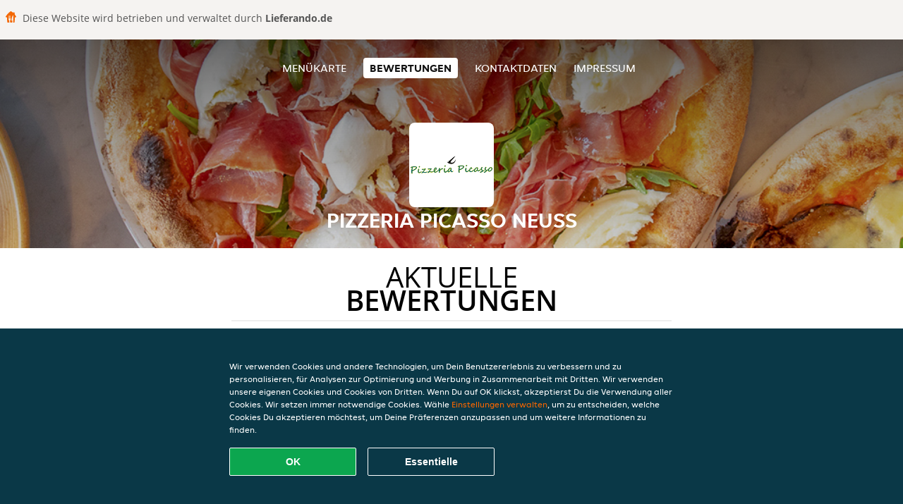

--- FILE ---
content_type: text/html; charset=utf-8
request_url: https://www.pizzeria-picasso.de/review
body_size: 4217
content:
<!DOCTYPE html>
<html itemscope="itemscope" itemtype="http://schema.org/WebPage" lang="de"
      xml:lang="de" xmlns="http://www.w3.org/1999/xhtml">
<head>
    <title>Pizzeria Picasso Neuss - Bewertungen - Italienische Pizza, Pasta, 100% Halal bestellen</title>
    <meta name="description" content="Bewertungen von Pizzeria Picasso Neuss"/>
    <meta name="keywords" content="Pizzeria Picasso, Pizzeria Picasso Neuss, Essen bestellen, Pizzeria Picasso Neuss Neuss, Essen liefern, Italienische Pizza, Pasta, 100% Halal"/>
    <meta http-equiv="content-type" content="text/html; charset=UTF-8"/>
    <meta name="theme-color" content="#55ADDE"/>
    <meta name='viewport' content='width=device-width, initial-scale=1.0, maximum-scale=1.0, user-scalable=0'/>
    <meta name="showOrderModule" content="true" />
    <meta name="orderUrl" content="http://www.lieferando.de/pizzeria-picasso">
    <meta name="orderButtonText" content="Online Essen bestellen">
    <link rel="shortcut icon" href="/favicon.ico"/>
    <link rel="stylesheet" type="text/css" href="/style/style.css?v=5aebb3a11a7256fb49dc0c72591097fd&amp;reset=1&w0lk8RxQJ"/>
    <link rel="stylesheet" type="text/css" href="/assets/css/takeaway.css?w0lk8RxQJ"/>
    <link rel="stylesheet" type="text/css" href="/font-awesome/css/font-awesome.min.css?w0lk8RxQJ"/>
        <script src="/js/cookie-helper.js" type="application/javascript"></script>
    <script src="/js/jquery-3.1.1.min.js?w0lk8RxQJ"></script>
    <script src="/assets/js/app.js?w0lk8RxQJ"></script>
        <script>
        var site = {
            aPath: '/',
            local: '//',
            language: 'de',
            path : '/',
            domain : 'lieferando.de',
            cc : '2',
            tz : 'Europe/Berlin',
            tzData : 'Europe/Berlin|CET CEST CEMT|-10 -20 -30|01010101010101210101210101010101010101010101010101010101010101010101010101010101010101010101010101010101010101010101010101010101010101010101010|-2aFe0 11d0 1iO0 11A0 1o00 11A0 Qrc0 6i00 WM0 1fA0 1cM0 1cM0 1cM0 kL0 Nc0 m10 WM0 1ao0 1cp0 dX0 jz0 Dd0 1io0 17c0 1fA0 1a00 1ehA0 1a00 1cM0 1cM0 1cM0 1cM0 1cM0 1cM0 1cM0 1fA0 1cM0 1cM0 1cM0 1cM0 1cM0 1cM0 1cM0 1cM0 1cM0 1cM0 1cM0 1fA0 1cM0 1cM0 1cM0 1cM0 1cM0 1cM0 1cM0 1cM0 1cM0 1cM0 1fA0 1o00 11A0 1o00 11A0 1o00 11A0 1qM0 WM0 1qM0 WM0 1qM0 11A0 1o00 11A0 1o00 11A0 1qM0 WM0 1qM0 WM0 1qM0 WM0 1qM0 11A0 1o00 11A0 1o00 11A0 1qM0 WM0 1qM0 WM0 1qM0 11A0 1o00 11A0 1o00 11A0 1o00 11A0 1qM0 WM0 1qM0 WM0 1qM0 11A0 1o00 11A0 1o00 11A0 1qM0 WM0 1qM0 WM0 1qM0 11A0 1o00 11A0 1o00 11A0 1o00 11A0 1qM0 WM0 1qM0 WM0 1qM0 11A0 1o00 11A0 1o00 11A0 1qM0 WM0 1qM0 WM0 1qM0 WM0 1qM0 11A0 1o00 11A0 1o00|41e5',
            cookieWall: true,
            forceGeo: false,
        }
    </script>
</head>

<body class="votes">
    <div class="powerbyheader">
        <div class="image">
            <img src="/tpl/templaterevamped/images/home.svg" alt="Lieferando logo"/>
        </div>
        <div class="text">
            Diese Website wird betrieben und verwaltet durch <p>Lieferando.de</p>
        </div>
    </div>
<div class="header">
    <div id="navigationopenbutton" class="menubutton"><i class="fa fa-bars fa-2x" aria-hidden="true"></i></div>

    <div class="nav">
        <div id="navigationclosebutton" class="menubutton"><i class="fa fa-close fa-2x" aria-hidden="true"></i></div>
        <div class="nav-wrapper">
            <ul>
                <li><a href="/" title="Die Menükarte von Pizzeria Picasso Neuss ansehen">Menükarte</a></li>
<li class="active"><a href="/review" title="Bewertungen zu Pizzeria Picasso Neuss ansehen">Bewertungen</a></li>
<li><a href="/contact" title="Nehmen Sie Kontakt mit Pizzeria Picasso Neuss auf">Kontaktdaten</a></li>
<li><a href="/colofon" title="">Impressum</a></li>
            </ul>
        </div>
    </div>
</div>
<div class="templaterevamped-hero">
    <div class="templaterevamped-header">
        <div class="restaurantlogo">
            <img src="//static.lieferando.de/images/restaurants/de/P51PR/logo_465x320.png">
        </div>
        <h1>
            PIZZERIA PICASSO NEUSS        </h1>
    </div>
</div>
<div class="full">
	<div class="specials clearfix">
		<h1 class="title"><span>Aktuelle</span>Bewertungen</h1>
		<div class="reviewindex"><div class="widget" id="reviewsindex">
				<div class="overalrating">
				<div class="review-rating">
					<div class="review-stars">
						<span style="width: 80%;" class="review-stars-range"></span>
					</div>
				</div>
				<br/>
			</div>
			<div class="reviewtext">
				4 Sterne aus 619 Bewertungen                <p class="omnibus_review">
                    Alle Bewertungen stammen von Lieferando.de Kunden, die bei Pizzeria Picasso Neuss bestellt haben. Möchtest du mehr erfahren?                    <a href="https://www.lieferando.de/kundenservice/artikel/warum-muss-ich-eine-rezension-schreiben"  rel="nofollow">Mehr erfahren</a>
                </p>
			</div>
				<div class="clear"></div>
</div>
</div><div class="allreviews clearfix"><div class="widget" id="reviews" itemscope itemtype="http://schema.org/Restaurant">
	
			<div class="reviews review">
				<b itemprop="author">Johannes</b>
				<small> 6 Jan 2026 um 11:10</small>
				<span itemprop="reviewBody">Nach eine Stunde Wartezeit wurde unfreundlich auf eine telefonische Anfrage reagiert. Als das Essen dann doch kam schmeckte es allen 4 Bestellern nicht wirklich.</span>
			</div>

			
			<div class="reviews review">
				<b itemprop="author">Christin</b>
				<small> 1 Jan 2026 um 20:48</small>
				<span itemprop="reviewBody">In Zeitfenster geliefert und die Pizzen waren heiß und knusprig. Einfach perfekt</span>
			</div>

			
			<div class="reviews review">
				<b itemprop="author">Marco</b>
				<small>23 Dez 2025 um 22:39</small>
				<span itemprop="reviewBody">Beste </span>
			</div>

			
			<div class="reviews review">
				<b itemprop="author">Alexander</b>
				<small>17 Aug 2025 um 22:25</small>
				<span itemprop="reviewBody">Der Pizzaboden war weich. Geschmacklich war die Pizza schlecht.</span>
			</div>

			
			<div class="reviews review">
				<b itemprop="author">Tobias</b>
				<small> 9 Jul 2025 um  8:36</small>
				<span itemprop="reviewBody">Die Pizza und die Pizzabrötchen waren leider total versalzen. Lediglich der Insalata Verde hat geschmeckt.</span>
			</div>

			
			<div class="reviews review">
				<b itemprop="author">Zoe</b>
				<small>30 Jun 2025 um 21:25</small>
				<span itemprop="reviewBody">Köstliche Pizza, dampfend heiß geliefert. Bestellen hier immer wieder gerne!</span>
			</div>

			
			<div class="reviews review">
				<b itemprop="author">Daniel</b>
				<small>30 Mai 2025 um  8:45</small>
				<span itemprop="reviewBody">Geschmacklich top! Allerdings ca. 90 Minuten auf eine Pizza gewartet. </span>
			</div>

			
			<div class="reviews review">
				<b itemprop="author">Heiner</b>
				<small>18 Mai 2025 um 20:23</small>
				<span itemprop="reviewBody">ich habe über 2 Stunden auf meine Bestellung gewartet</span>
			</div>

			
			<div class="reviews review">
				<b itemprop="author">Simone</b>
				<small>29 Apr 2025 um  5:22</small>
				<span itemprop="reviewBody">Die Pizza ist und bleibt eine der besten. Aber sie war kalt und der Kartoffelauflauf schmeckte nach nichts. Anscheinend wurde Salz komplett vergessen. Die Lieferzeit war für einen Montagabend und für 1,5 km Entfernung nicht akzeptabel. Schade.</span>
			</div>

			</div>
</div>	</div>
</div>
    <div class="footer dark">
      <div class="affillogo">
        <a href="https://www.lieferando.de/" rel="nofollow">
          <img class="footerlogo" src="/tpl/template1/images/logo/logo_2.png"/>
        </a>
      </div>
      <div class="container">
        <div class="contact">
          <h3>Kontakt</h3>
          <div class="widget" id="address">
		
	<div itemscope itemtype="http://schema.org/Restaurant">
		<h2 itemprop="name" content="Pizzeria Picasso Neuss">Pizzeria Picasso</h2>		
		<p itemprop="branchOf" content="Pizzeria Picasso">Neuss</p><div itemprop="address" itemscope itemtype="http://schema.org/PostalAddress"><span itemprop="streetAddress">Bergheimer Straße&nbsp;423a</span><br/><span itemprop="postalCode">41466</span>&nbsp;<span itemprop="addressLocality">Neuss</span></div><div><br/></div>
				<div itemprop="geo" itemscope itemtype="http://schema.org/GeoCoordinates">
					<meta itemprop="latitude" content="51.17201" />
					<meta itemprop="longitude" content="6.6863" />
				</div>
	</div>
</div>        </div>
        <div class="links">
            <h3>Info</h3>
            <a href="//www.pizzeria-picasso.de/terms">AGB</a><br/>
            <a href="//www.pizzeria-picasso.de/privacystatement">Datenschutzerklärung</a><br/>
            <a href="//www.pizzeria-picasso.de/cookiestatement">Verwendung von Cookies</a><br/>
            <a href="//www.pizzeria-picasso.de/colofon">Impressum</a><br/>
        </div>
      </div>
    </div>
		<script type="text/javascript" src="/tpl/template1/default.js?w0lk8RxQJ"></script>
		
		<div class="background" style="background-image: url('//static.takeaway.com/images/generic/heroes/271/271_italian_pizza_165.jpg');"></div>

        <script>(function(w,d,s,l,i){w[l]=w[l]||[];w[l].push({'gtm.start':
          new Date().getTime(),event:'gtm.js'});var f=d.getElementsByTagName(s)[0],
          j=d.createElement(s),dl=l!='dataLayer'?'&l='+l:'';j.async=true;j.src=
            'https://www.googletagmanager.com/gtm.js?id='+i+dl;f.parentNode.insertBefore(j,f);
        })(window,document,'script','dataLayer','GTM-MLGFNTGL');</script>

        <script>
            window.dataLayer = window.dataLayer || [];
            function gtag() { dataLayer.push(arguments) }

            const addCookieOkEvent = function () {
              const btnElement = document.querySelector('.js-btn-ok')
              if (btnElement instanceof HTMLElement) {
                btnElement.addEventListener('click', function () {
                  gtag('consent', 'update', {
                    ad_storage: 'granted',
                    ad_personalization: 'granted',
                    analytics_storage: 'granted',
                    ad_user_data: 'granted',
                    wait_for_update: 500
                  })

                  window.dataLayer.push({event: 'Pageview'})
                })
              }
            }

            const updateCookieSettingsFn = function () {
                if (typeof window.CookieConsent === 'undefined') {
                    return
                }
                const cookieConsent = window.CookieConsent.getConsent()
                if (
                    cookieConsent === window.CookieConsent.CONSENTS.PERSONAL ||
                    cookieConsent === window.CookieConsent.CONSENTS.ESSENTIAL
                ) {
                  const isPersonal = cookieConsent === window.CookieConsent.CONSENTS.PERSONAL
                  gtag('consent', 'update', {
                    ad_storage: isPersonal ? 'granted' : 'denied',
                    ad_personalization: isPersonal ? 'granted' : 'denied',
                    analytics_storage: isPersonal ? 'granted' : 'denied',
                    ad_user_data: isPersonal ? 'granted' : 'denied',
                    wait_for_update: 500
                  })
                  window.dataLayer.push({event: 'Pageview'})
                }
            }

            window.updateCookieEvent = updateCookieSettingsFn;

            if (typeof window.dataLayer !== 'undefined') {
              const tmsData = { 
                pageData: {"country":"lieferando.de","currency":"EUR","language":"de","pageGroup":"satellite_ratings","url":"https:\/\/www.pizzeria-picasso.de"},
                transactionData: ""
              }

              window.dataLayer.push({event: 'Pageview', tms_data: tmsData})

              setTimeout(addCookieOkEvent, 500)
            }
        </script>

    <div
        class="cc-banner"
        data-content-text="Wir verwenden Cookies und andere Technologien, um Dein Benutzererlebnis zu verbessern und zu personalisieren, für Analysen zur Optimierung und Werbung in Zusammenarbeit mit Dritten. Wir verwenden unsere eigenen Cookies und Cookies von Dritten. Wenn Du auf OK klickst, akzeptierst Du die Verwendung aller Cookies. Wir setzen immer notwendige Cookies. Wähle {preferencesUrl}Einstellungen verwalten{/preferencesUrl}, um zu entscheiden, welche Cookies Du akzeptieren möchtest, um Deine Präferenzen anzupassen und um weitere Informationen zu finden."
        data-url="/cookiestatement"
        data-url-text="Einstellungen verwalten"
        data-button-text="OK"
        data-hide-link-after-text="true"
        data-button-text-aria="Alle Cookies akzeptieren"
        data-button-essential-package="Essentielle"
        data-button-essential-package-aria="Essentielles Cookie-Paket akzeptieren"
    ></div>
</body>
</html>
<!--templaterevamped--><!--ip-10-14-14-215
-->